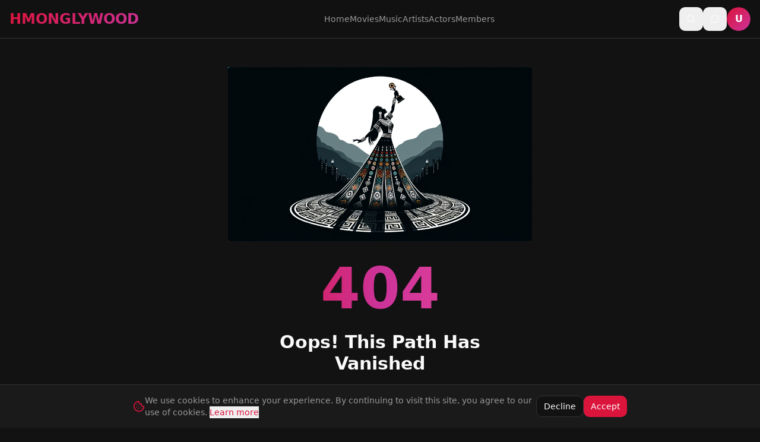

--- FILE ---
content_type: text/html; charset=utf-8
request_url: https://hmonglywood.com/artist/paj-huab-vang/
body_size: 991
content:
<!doctype html>
<html lang="en">
  <head>
    <meta charset="UTF-8" />
    <meta name="viewport" content="width=device-width, initial-scale=1.0" />
    <link rel="icon" href="/favicon.png" type="image/png" />
    <title>Hmonglywood - Hmong Entertainment Platform</title>
    <meta
      name="description"
      content="Discover the latest Hmong movies, music videos, and connect with the Hmong entertainment community"
    />
    <meta name="author" content="Hmonglywood" />

    <meta property="og:title" content="Hmonglywood - Hmong Entertainment Platform" />
    <meta
      property="og:description"
      content="Discover the latest Hmong movies, music videos, and connect with the Hmong entertainment community"
    />
    <meta property="og:type" content="website" />
    <meta property="og:image" content="https://pub-bb2e103a32db4e198524a2e9ed8f35b4.r2.dev/baf1b07a-98f2-4302-ad17-61dd0f97aa0e/id-preview-02ce1c49--9417fcdd-9255-4412-bb6e-efad9faac930.lovable.app-1767059740180.png" />

    <meta name="twitter:card" content="summary_large_image" />
    <meta name="twitter:site" content="@lovable_dev" />
    <meta name="twitter:image" content="https://pub-bb2e103a32db4e198524a2e9ed8f35b4.r2.dev/baf1b07a-98f2-4302-ad17-61dd0f97aa0e/id-preview-02ce1c49--9417fcdd-9255-4412-bb6e-efad9faac930.lovable.app-1767059740180.png" />

    <script
      type="text/javascript"
      src="//pl28054992.effectivegatecpm.com/06/aa/2e/06aa2eba3edb79ecf55a25c2a25d3fb6.js"
    ></script>
    <script type="module" crossorigin src="/assets/index-D_TpwcvA.js"></script>
    <link rel="stylesheet" crossorigin href="/assets/index-BsGuROXM.css">
  <script defer src="https://hmonglywood.com/~flock.js" data-proxy-url="https://hmonglywood.com/~api/analytics"></script></head>

  <body>
    <div id="root"></div>

    <script
      async="async"
      data-cfasync="false"
      src="//pl28055305.effectivegatecpm.com/d9be5aee35636e687d4360b037005387/invoke.js"
    ></script>
    <div id="container-d9be5aee35636e687d4360b037005387"></div>
  </body>
</html>
